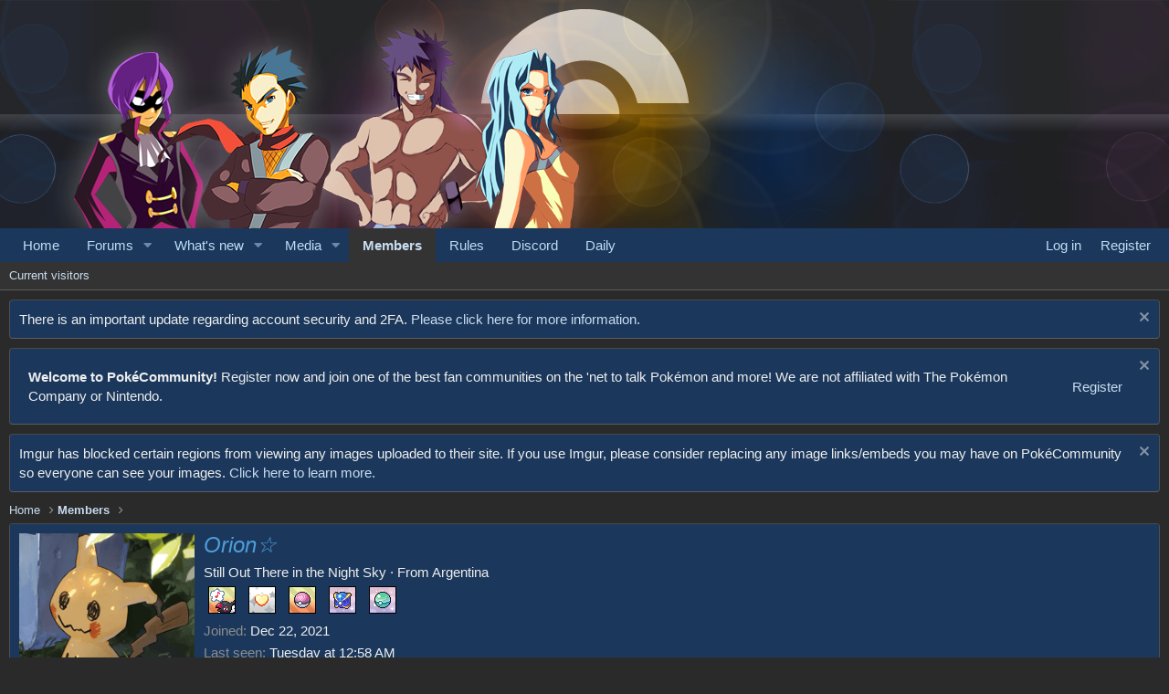

--- FILE ---
content_type: text/html; charset=utf-8
request_url: https://www.pokecommunity.com/members/orion%E2%98%86.1018174/page-3
body_size: 12212
content:
<!DOCTYPE html>
<html id="XF" lang="en-US" dir="LTR"
	data-app="public"
	data-template="member_view"
	data-container-key=""
	data-content-key=""
	data-logged-in="false"
	data-cookie-prefix="xf_"
	data-csrf="1768866335,981e8be7c5606deaf1180abfec1b7855"
	class="has-no-js template-member_view"
	>
<head>
	<meta charset="utf-8" />
	<meta http-equiv="X-UA-Compatible" content="IE=Edge" />
	<meta name="viewport" content="width=device-width, initial-scale=1, viewport-fit=cover">

	
	
	

	
	<title>Orion☆ | Page 3</title>


	<link rel="manifest" href="/webmanifest.php">
	
		<meta name="theme-color" content="#1b385c" />
	

	<meta name="apple-mobile-web-app-title" content="PokeCommunity.com">
	

	
		<meta property="og:url" content="https://www.pokecommunity.com/members/orion%E2%98%86.1018174/" />
	
		<link rel="canonical" href="https://www.pokecommunity.com/members/orion%E2%98%86.1018174/page-3" />
	
		
		<meta property="og:image" content="https://data.pokecommunity.com/avatars/o/1018/1018174.jpg?1702255308" />
		<meta property="twitter:image" content="https://data.pokecommunity.com/avatars/o/1018/1018174.jpg?1702255308" />
		<meta property="twitter:card" content="summary" />
	
	

	
		
	
	
	<meta property="og:site_name" content="The PokéCommunity Forums" />


	
	
		
	
	
	<meta property="og:type" content="website" />


	
	
		
	
	
	
		<meta property="og:title" content="Orion☆" />
		<meta property="twitter:title" content="Orion☆" />
	


	
	
	
	

	
	
		<script async src="/jc/gtm.js?_v=cf8fbdd0"></script>
	
	<script>
		window.dataLayer=window.dataLayer||[];function gtag(){dataLayer.push(arguments)}gtag("js",new Date);gtag('config','G-9S95WH3294',{'style_id':5,'user_properties': {
		
		'pwa':navigator.standalone||window.matchMedia('(display-mode: standalone), (display-mode: minimal-ui)').matches?1:0,
		},});
!function(b,c){"object"==typeof console&&"function"==typeof console.error&&(console.error_old=console.error,console.error=function(){console.error_old.apply(this,arguments);b.gtag("event","exception",{error_type:"console",error_message:arguments[0],fatal:!1})});b.onerror=function(a,d,e){b.gtag("event","exception",{error_type:"javascript",error_message:a,error_location:d,error_line_number:e,fatal:!1})};b.onload=function(){c.querySelectorAll("img").forEach(a=>{a.complete&&0===a.naturalWidth&&b.gtag("event",
"exception",{error_type:"image",error_message:"not_loaded",error_location:a.src,fatal:!1})})}}(window,document);
	</script>


	

	



	





	<link rel="stylesheet" href="/css.php?css=public%3Anormalize.css%2Cpublic%3Afa.css%2Cpublic%3Acore.less%2Cpublic%3Aapp.less&amp;s=5&amp;l=1&amp;d=1768321566&amp;k=ee7c6cab1eda687889a63fee6a8acc7fe003abdf" />

	

<link rel="stylesheet" href="/css.php?css=public%3Amember.less%2Cpublic%3Anotices.less%2Cpublic%3Aozzmodz_badges.less%2Cpublic%3Aozzmodz_badges_featured_badges.less%2Cpublic%3Aextra.less&amp;s=5&amp;l=1&amp;d=1768321566&amp;k=f3783c3b08203066a2c856e233577c26d634a23c" />



	
		<script src="/js/xf/preamble.min.js?_v=cf8fbdd0"></script>
	


	
	
</head>
<body data-template="member_view">

<div class="p-pageWrapper" id="top">





<a href="https://www.pokecommunity.com">
	<header class="p-header" id="header">
		<div class="p-header-inner">
			<div class="p-header-content">
				<div class="p-header-logo p-header-logo--image">
					<img src="/styles/pokecommunity/xenforo/childstyles/johtoelite/logo_with_wordmark-white.svg" srcset="" alt="The PokéCommunity Forums"
						 width="400" height="100" />
				</div>
				
			</div>
		</div>
	</header>
</a>





	<div class="p-navSticky p-navSticky--primary" data-xf-init="sticky-header">
		
	<nav class="p-nav">
		<div class="p-nav-inner">
			<button type="button" class="button--plain p-nav-menuTrigger button" data-xf-click="off-canvas" data-menu=".js-headerOffCanvasMenu" tabindex="0" aria-label="Menu"><span class="button-text">
				<i aria-hidden="true"></i>
			</span></button>

			<div class="p-nav-smallLogo">
				<a href="https://www.pokecommunity.com">
					<img src="/styles/pokecommunity/xenforo/childstyles/johtoelite/logo_with_wordmark-white.svg" srcset="" alt="The PokéCommunity Forums"
						width="400" height="100" />
				</a>
			</div>

			<div class="p-nav-scroller hScroller" data-xf-init="h-scroller" data-auto-scroll=".p-navEl.is-selected">
				<div class="hScroller-scroll">
					<ul class="p-nav-list js-offCanvasNavSource">
					
						<li>
							
	<div class="p-navEl " >
		

			
	
	<a href="https://www.pokecommunity.com"
		class="p-navEl-link "
		
		data-xf-key="1"
		data-nav-id="home">Home</a>


			

		
		
	</div>

						</li>
					
						<li>
							
	<div class="p-navEl " data-has-children="true">
		

			
	
	<a href="/"
		class="p-navEl-link p-navEl-link--splitMenu "
		
		
		data-nav-id="forums">Forums</a>


			<a data-xf-key="2"
				data-xf-click="menu"
				data-menu-pos-ref="< .p-navEl"
				class="p-navEl-splitTrigger"
				role="button"
				tabindex="0"
				aria-label="Toggle expanded"
				aria-expanded="false"
				aria-haspopup="true"></a>

		
		
			<div class="menu menu--structural" data-menu="menu" aria-hidden="true">
				<div class="menu-content">
					
						
	
	
	<a href="/whats-new/posts/"
		class="menu-linkRow u-indentDepth0 js-offCanvasCopy "
		
		
		data-nav-id="newPosts">New posts</a>

	

					
				</div>
			</div>
		
	</div>

						</li>
					
						<li>
							
	<div class="p-navEl " data-has-children="true">
		

			
	
	<a href="/whats-new/"
		class="p-navEl-link p-navEl-link--splitMenu "
		
		
		data-nav-id="whatsNew">What's new</a>


			<a data-xf-key="3"
				data-xf-click="menu"
				data-menu-pos-ref="< .p-navEl"
				class="p-navEl-splitTrigger"
				role="button"
				tabindex="0"
				aria-label="Toggle expanded"
				aria-expanded="false"
				aria-haspopup="true"></a>

		
		
			<div class="menu menu--structural" data-menu="menu" aria-hidden="true">
				<div class="menu-content">
					
						
	
	
	<a href="/whats-new/posts/"
		class="menu-linkRow u-indentDepth0 js-offCanvasCopy "
		 rel="nofollow"
		
		data-nav-id="whatsNewPosts">New posts</a>

	

					
						
	
	
	<a href="/whats-new/media/"
		class="menu-linkRow u-indentDepth0 js-offCanvasCopy "
		 rel="nofollow"
		
		data-nav-id="xfmgWhatsNewNewMedia">New media</a>

	

					
						
	
	
	<a href="/whats-new/media-comments/"
		class="menu-linkRow u-indentDepth0 js-offCanvasCopy "
		 rel="nofollow"
		
		data-nav-id="xfmgWhatsNewMediaComments">New media comments</a>

	

					
						
	
	
	<a href="/whats-new/latest-activity"
		class="menu-linkRow u-indentDepth0 js-offCanvasCopy "
		 rel="nofollow"
		
		data-nav-id="latestActivity">Latest activity</a>

	

					
				</div>
			</div>
		
	</div>

						</li>
					
						<li>
							
	<div class="p-navEl " data-has-children="true">
		

			
	
	<a href="/media/"
		class="p-navEl-link p-navEl-link--splitMenu "
		
		
		data-nav-id="xfmg">Media</a>


			<a data-xf-key="4"
				data-xf-click="menu"
				data-menu-pos-ref="< .p-navEl"
				class="p-navEl-splitTrigger"
				role="button"
				tabindex="0"
				aria-label="Toggle expanded"
				aria-expanded="false"
				aria-haspopup="true"></a>

		
		
			<div class="menu menu--structural" data-menu="menu" aria-hidden="true">
				<div class="menu-content">
					
						
	
	
	<a href="/whats-new/media/"
		class="menu-linkRow u-indentDepth0 js-offCanvasCopy "
		 rel="nofollow"
		
		data-nav-id="xfmgNewMedia">New media</a>

	

					
						
	
	
	<a href="/whats-new/media-comments/"
		class="menu-linkRow u-indentDepth0 js-offCanvasCopy "
		 rel="nofollow"
		
		data-nav-id="xfmgNewComments">New comments</a>

	

					
				</div>
			</div>
		
	</div>

						</li>
					
						<li>
							
	<div class="p-navEl is-selected" data-has-children="true">
		

			
	
	<a href="/members/"
		class="p-navEl-link p-navEl-link--splitMenu "
		
		
		data-nav-id="members">Members</a>


			<a data-xf-key="5"
				data-xf-click="menu"
				data-menu-pos-ref="< .p-navEl"
				class="p-navEl-splitTrigger"
				role="button"
				tabindex="0"
				aria-label="Toggle expanded"
				aria-expanded="false"
				aria-haspopup="true"></a>

		
		
			<div class="menu menu--structural" data-menu="menu" aria-hidden="true">
				<div class="menu-content">
					
						
	
	
	<a href="/online/"
		class="menu-linkRow u-indentDepth0 js-offCanvasCopy "
		
		
		data-nav-id="currentVisitors">Current visitors</a>

	

					
				</div>
			</div>
		
	</div>

						</li>
					
						<li>
							
	<div class="p-navEl " >
		

			
	
	<a href="https://www.pokecommunity.com/help/rules/"
		class="p-navEl-link "
		
		data-xf-key="6"
		data-nav-id="rules">Rules</a>


			

		
		
	</div>

						</li>
					
						<li>
							
	<div class="p-navEl " >
		

			
	
	<a href="https://discord.com/invite/pokecommunity"
		class="p-navEl-link "
		
		data-xf-key="7"
		data-nav-id="discord">Discord</a>


			

		
		
	</div>

						</li>
					
						<li>
							
	<div class="p-navEl " >
		

			
	
	<a href="https://daily.pokecommunity.com/"
		class="p-navEl-link "
		
		data-xf-key="8"
		data-nav-id="daily">Daily</a>


			

		
		
	</div>

						</li>
					
					</ul>
				</div>
			</div>

			<div class="p-nav-opposite">
				<div class="p-navgroup p-account p-navgroup--guest">
					
						<a href="/login/" class="p-navgroup-link p-navgroup-link--textual p-navgroup-link--logIn"
							data-xf-click="overlay" data-follow-redirects="on">
							<span class="p-navgroup-linkText">Log in</span>
						</a>
						
							<a href="/register/" class="p-navgroup-link p-navgroup-link--textual p-navgroup-link--register"
								data-xf-click="overlay" data-follow-redirects="on">
								<span class="p-navgroup-linkText">Register</span>
							</a>
						
					
				</div>

				<div class="p-navgroup p-discovery p-discovery--noSearch">
					<a href="/whats-new/"
						class="p-navgroup-link p-navgroup-link--iconic p-navgroup-link--whatsnew"
						aria-label="What&#039;s new"
						title="What&#039;s new">
						<i aria-hidden="true"></i>
						<span class="p-navgroup-linkText">What's new</span>
					</a>
					
					

					
				</div>
			</div>
		</div>
	</nav>

	</div>
	
	
		<div class="p-sectionLinks">
			<div class="p-sectionLinks-inner hScroller" data-xf-init="h-scroller">
				<div class="hScroller-scroll">
					<ul class="p-sectionLinks-list">
					
						<li>
							
	<div class="p-navEl " >
		

			
	
	<a href="/online/"
		class="p-navEl-link "
		
		data-xf-key="alt+1"
		data-nav-id="currentVisitors">Current visitors</a>


			

		
		
	</div>

						</li>
					
					</ul>
				</div>
			</div>
		</div>
	



<div class="offCanvasMenu offCanvasMenu--nav js-headerOffCanvasMenu" data-menu="menu" aria-hidden="true" data-ocm-builder="navigation">
	<div class="offCanvasMenu-backdrop" data-menu-close="true"></div>
	<div class="offCanvasMenu-content">
		<div class="offCanvasMenu-header">
			Menu
			<a class="offCanvasMenu-closer" data-menu-close="true" role="button" tabindex="0" aria-label="Close"></a>
		</div>
		
			<div class="p-offCanvasRegisterLink">
				<div class="offCanvasMenu-linkHolder">
					<a href="/login/" class="offCanvasMenu-link" data-xf-click="overlay" data-menu-close="true">
						Log in
					</a>
				</div>
				<hr class="offCanvasMenu-separator" />
				
					<div class="offCanvasMenu-linkHolder">
						<a href="/register/" class="offCanvasMenu-link" data-xf-click="overlay" data-menu-close="true">
							Register
						</a>
					</div>
					<hr class="offCanvasMenu-separator" />
				
			</div>
		
		<div class="js-offCanvasNavTarget"></div>
		<div class="offCanvasMenu-installBanner js-installPromptContainer" style="display: none;" data-xf-init="install-prompt">
			<div class="offCanvasMenu-installBanner-header">Install the app</div>
			<button type="button" class="js-installPromptButton button"><span class="button-text">Install</span></button>
			<template class="js-installTemplateIOS">
<script>gtag('event','tutorial_begin');</script>
				<div class="overlay-title">How to install the app on iOS</div>
				<div class="block-body">
					<div class="block-row">
						<p>
							Follow along with the video below to see how to install our site as a web app on your home screen.
						</p>
						<p style="text-align: center">
							<img src="/styles/default/xenforo/add_to_home.gif" width="222" height="480" />
						</p>
						<p>
							<small><strong>Note:</strong> this_feature_currently_requires_accessing_site_using_safari</small>
						</p>
					</div>
				</div>
			</template>
		</div>
	</div>
</div>

<div class="p-body">
	<div class="p-body-inner">
		<!--XF:EXTRA_OUTPUT-->

		
			
	
		
		
		

		<ul class="notices notices--block notices--isMulti js-notices"
			data-xf-init="notices"
			data-type="block"
			data-scroll-interval="6">

			
				
	<li class="notice js-notice notice--primary"
		data-notice-id="595"
		data-delay-duration="0"
		data-display-duration="0"
		data-auto-dismiss=""
		data-visibility="">

		
		<div class="notice-content">
			
				<a href="/account/dismiss-notice?notice_id=595" class="notice-dismiss js-noticeDismiss" data-xf-init="tooltip" title="Dismiss notice"></a>
			
			There is an important update regarding account security and 2FA. <a href="https://www.pokecommunity.com/threads/an-important-notice-regarding-account-security.537300/">Please click here for more information.</a>
		</div>
	</li>

			
				
	<li class="notice js-notice notice--primary"
		data-notice-id="522"
		data-delay-duration="0"
		data-display-duration="0"
		data-auto-dismiss=""
		data-visibility="">

		
		<div class="notice-content">
			
				<a href="/account/dismiss-notice?notice_id=522" class="notice-dismiss js-noticeDismiss" data-xf-init="tooltip" title="Dismiss notice"></a>
			
			<div class="notice-content" style="margin-right: 20px; display: flex; align-items: center;"><span class="notice-msg" style="flex: 1; display: inline-block; vertical-align: middle;"><strong>Welcome to PokéCommunity!</strong> Register now and join one of the best fan communities on the 'net to talk Pokémon and more! We are not affiliated with The Pokémon Company or Nintendo.</span> <div class="notice-btn" style="display: inline-block; margin-left: 10px;"><a href="https://www.pokecommunity.com/register/" class="btn btn-success">Register</a></div></div>
		</div>
	</li>

			
				
	<li class="notice js-notice notice--primary"
		data-notice-id="602"
		data-delay-duration="0"
		data-display-duration="0"
		data-auto-dismiss=""
		data-visibility="">

		
		<div class="notice-content">
			
				<a href="/account/dismiss-notice?notice_id=602" class="notice-dismiss js-noticeDismiss" data-xf-init="tooltip" title="Dismiss notice"></a>
			
			Imgur has blocked certain regions from viewing any images uploaded to their site. If you use Imgur, please consider replacing any image links/embeds you may have on PokéCommunity so everyone can see your images. <a href="https://www.pokecommunity.com/threads/regarding-imgur-restrictions.538376/">Click here to learn more.</a>
		</div>
	</li>

			
		</ul>
	

		

		

		  


		
	
		<ul class="p-breadcrumbs "
			itemscope itemtype="https://schema.org/BreadcrumbList">
		
			

			
			

			
				
				
	<li itemprop="itemListElement" itemscope itemtype="https://schema.org/ListItem">
		<a href="https://www.pokecommunity.com" itemprop="item">
			<span itemprop="name">Home</span>
		</a>
		<meta itemprop="position" content="1" />
	</li>

			

			
				
				
	<li itemprop="itemListElement" itemscope itemtype="https://schema.org/ListItem">
		<a href="/members/" itemprop="item">
			<span itemprop="name">Members</span>
		</a>
		<meta itemprop="position" content="2" />
	</li>

			
			

		
		</ul>
	

		  


		
	<noscript class="js-jsWarning"><div class="blockMessage blockMessage--important blockMessage--iconic u-noJsOnly">JavaScript is disabled. For a better experience, please enable JavaScript in your browser before proceeding.</div></noscript>

		
	<div class="blockMessage blockMessage--important blockMessage--iconic js-browserWarning" style="display: none">You are using an out of date browser. It  may not display this or other websites correctly.<br />You should upgrade or use an <a href="https://www.google.com/chrome/" target="_blank" rel="noopener">alternative browser</a>.</div>


		

		<div class="p-body-main  ">
			
			<div class="p-body-contentCol"></div>
			

			

			<div class="p-body-content">
				

	

		
		<div align="center">
		<div id="nn_lb1"></div>
		</div>

	

	

		
		<div align="center">
			<div id="nn_player"></div>
		</div>

	


				<div class="p-body-pageContent">



	




	
	
	
	
	
		
	
	
	


	
	
		
	
	
	


	
	
		
	
	
	


	







<div class="block">
	<div class="block-container">
		<div class="block-body">
			<div class="memberHeader ">
				
			<div class="memberProfileBanner memberHeader-main memberProfileBanner-u1018174-l" data-toggle-class="memberHeader--withBanner"  >
					<div class="memberHeader-mainContent">
						<span class="memberHeader-avatar">
							<span class="avatarWrapper">
								<a href="https://data.pokecommunity.com/avatars/o/1018/1018174.jpg?1702255308" class="avatar avatar--l" data-user-id="1018174">
			<img src="https://data.pokecommunity.com/avatars/l/1018/1018174.jpg?1702255308" srcset="https://data.pokecommunity.com/avatars/h/1018/1018174.jpg?1702255308 2x" alt="Orion☆" class="avatar-u1018174-l" width="192" height="192" loading="lazy" /> 
		</a>
								
							</span>
						</span>
						<div class="memberHeader-content memberHeader-content--info">
						

						<h1 class="memberHeader-name">
							<span class="memberHeader-nameWrapper">
								<span class="username " dir="auto" data-user-id="1018174"><span class="username--style123">Orion☆</span></span>
							</span>
		

							
						</h1>

						

						<div class="memberHeader-blurbContainer">
							<div class="memberHeader-blurb" dir="auto" ><span class="userTitle" dir="auto">Still Out There in the Night Sky</span> <span role="presentation" aria-hidden="true">&middot;</span> From <a href="/misc/location-info?location=Argentina" class="u-concealed" target="_blank" rel="nofollow noreferrer">Argentina</a></div>


	
	
	
	
		
		
			<div class="featuredBadges featuredBadges--member_view">
				
					
		
						
							
	
	
	
	
	

	
		
	
	
	
		<a href="/members/orion%E2%98%86.1018174/#badges" 
		   class="featuredBadge featuredBadge--57"
		   
		   data-xf-init="element-tooltip" 
		   data-element="| .tooltip-element">
			
	
	
	
	
	
	
	
		
		
			
				<img class="badgeIcon badgeIcon--57 badgeIcon--asset badgeIcon-context--featured-member_view" loading="lazy" src="https://data.pokecommunity.com/assets/ozzmodz_badges_badge/badge_thread_10.png">
			
		
		
		
	
	

			
		<span class="tooltip-element">
			<b>Chatty Chatot</b>
			
		</span>
	
		</a>
	

						
							
	
	
	
	
	

	
		
	
	
	
		<a href="/members/orion%E2%98%86.1018174/#badges" 
		   class="featuredBadge featuredBadge--50"
		   
		   data-xf-init="element-tooltip" 
		   data-element="| .tooltip-element">
			
	
	
	
	
	
	
	
		
		
			
				<img class="badgeIcon badgeIcon--50 badgeIcon--asset badgeIcon-context--featured-member_view" loading="lazy" src="https://data.pokecommunity.com/assets/ozzmodz_badges_badge/badge_yellow.png">
			
		
		
		
	
	

			
		<span class="tooltip-element">
			<b>Yellow Heart</b>
			
		</span>
	
		</a>
	

						
							
	
	
	
	
	

	
		
	
	
	
		<a href="/members/orion%E2%98%86.1018174/#badges" 
		   class="featuredBadge featuredBadge--34"
		   
		   data-xf-init="element-tooltip" 
		   data-element="| .tooltip-element">
			
	
	
	
	
	
	
	
		
		
			
				<img class="badgeIcon badgeIcon--34 badgeIcon--asset badgeIcon-context--featured-member_view" loading="lazy" src="https://data.pokecommunity.com/assets/ozzmodz_badges_badge/badge_loveball.png">
			
		
		
		
	
	

			
		<span class="tooltip-element">
			<b>Love Ball</b>
			
		</span>
	
		</a>
	

						
							
	
	
	
	
	

	
		
	
	
	
		<a href="/members/orion%E2%98%86.1018174/#badges" 
		   class="featuredBadge featuredBadge--38"
		   
		   data-xf-init="element-tooltip" 
		   data-element="| .tooltip-element">
			
	
	
	
	
	
	
	
		
		
			
				<img class="badgeIcon badgeIcon--38 badgeIcon--asset badgeIcon-context--featured-member_view" loading="lazy" src="https://data.pokecommunity.com/assets/ozzmodz_badges_badge/badge_beast.png">
			
		
		
		
	
	

			
		<span class="tooltip-element">
			<b>Beast Ball</b>
			
		</span>
	
		</a>
	

						
							
	
	
	
	
	

	
		
	
	
	
		<a href="/members/orion%E2%98%86.1018174/#badges" 
		   class="featuredBadge featuredBadge--37"
		   
		   data-xf-init="element-tooltip" 
		   data-element="| .tooltip-element">
			
	
	
	
	
	
	
	
		
		
			
				<img class="badgeIcon badgeIcon--37 badgeIcon--asset badgeIcon-context--featured-member_view" loading="lazy" src="https://data.pokecommunity.com/assets/ozzmodz_badges_badge/badge_strange.png">
			
		
		
		
	
	

			
		<span class="tooltip-element">
			<b>Strange Ball</b>
			
		</span>
	
		</a>
	

						
					

				
			</div>
		
	



							<div class="memberHeader-blurb">
								<dl class="pairs pairs--inline">
									<dt>Joined</dt>
									<dd><time  class="u-dt" dir="auto" datetime="2021-12-22T07:16:00-0500" data-time="1640175360" data-date-string="Dec 22, 2021" data-time-string="7:16 AM" title="Dec 22, 2021 at 7:16 AM">Dec 22, 2021</time></dd>
								</dl>
							</div>

							
								<div class="memberHeader-blurb">
									<dl class="pairs pairs--inline">
										<dt>Last seen</dt>
										<dd dir="auto">
											<time  class="u-dt" dir="auto" datetime="2026-01-13T00:58:53-0500" data-time="1768283933" data-date-string="Jan 13, 2026" data-time-string="12:58 AM" title="Jan 13, 2026 at 12:58 AM">Tuesday at 12:58 AM</time>
										</dd>
									</dl>
								</div>
							
						</div>
					</div>
					</div>
				</div>
		

				<div class="memberHeader-content">
					<div class="memberHeader-stats">
						<div class="pairJustifier">
							
	
	
	<dl class="pairs pairs--rows pairs--rows--centered fauxBlockLink">
		<dt>Messages</dt>
		<dd>
			<a href="/search/member?user_id=1018174" class="fauxBlockLink-linkRow u-concealed">
				2,156
			</a>
		</dd>
	</dl>
	
	
	


	
	<dl class="pairs pairs--rows pairs--rows--centered">
		<dt>Reaction score</dt>
		<dd>
			48
		</dd>
	</dl>
	
	
		<dl class="pairs pairs--rows pairs--rows--centered fauxBlockLink">
			<dt>Badges</dt>
			<dd>
				<a href="/members/orion%E2%98%86.1018174/badges" data-xf-click="overlay" class="fauxBlockLink-linkRow u-concealed">
					18
				</a>
				
			</dd>
		</dl>
	
	
	
	
	

						</div>
					</div>

					
				</div>

			</div>
		</div>
		<h2 class="block-tabHeader block-tabHeader--memberTabs tabs hScroller"
			data-xf-init="tabs h-scroller"
			data-panes=".js-memberTabPanes"
			data-state="replace"
			role="tablist">
			<span class="hScroller-scroll">
				
				

				
					
						<a href="/members/orion%E2%98%86.1018174/"
							class="tabs-tab is-active"
							role="tab"
							aria-controls="latest-activity">Latest activity</a>
					
				

				<a href="/members/orion%E2%98%86.1018174/recent-content"
					rel="nofollow"
					class="tabs-tab"
					id="recent-content"
					role="tab">Postings</a>

				





				<a href="/members/orion%E2%98%86.1018174/about"
					class="tabs-tab"
					id="about"
					role="tab">About</a>

				
				


				
			</span>
		</h2>
	</div>
</div>



<ul class="tabPanes js-memberTabPanes">
	
	

	
		
			<li class="is-active" role="tabpanel" id="latest-activity">
				<div class="block">
					<div class="block-container">
						
							<ul class="block-body js-newsFeedTarget">
								
									
	<li class="block-row block-row--separated " data-author="Orion☆">
		
	<div class="contentRow">
		<span class="contentRow-figure">
			<a href="/members/orion%E2%98%86.1018174/" class="avatar avatar--s" data-user-id="1018174" data-xf-init="member-tooltip">
			<img src="https://data.pokecommunity.com/avatars/s/1018/1018174.jpg?1702255308" srcset="https://data.pokecommunity.com/avatars/m/1018/1018174.jpg?1702255308 2x" alt="Orion☆" class="avatar-u1018174-s" width="48" height="48" loading="lazy" /> 
		</a>
		</span>
		<div class="contentRow-main">
			<div class="contentRow-title">
	<a href="/members/orion%E2%98%86.1018174/" class="username " dir="auto" data-user-id="1018174" data-xf-init="member-tooltip">Orion☆</a> replied to the thread <a href="/threads/roadblock-ruckus.538726/#post-10971573">Roadblock Ruckus</a>.
</div>

<div class="contentRow-snippet">Oops! Shauna&#039;s trying a new shampoo at her Pokémon grooming parlor and the suds are getting way out of control. They&#039;re covering the...</div>


<div class="contentRow-minor"><time  class="u-dt" dir="auto" datetime="2026-01-03T19:34:26-0500" data-time="1767486866" data-date-string="Jan 3, 2026" data-time-string="7:34 PM" title="Jan 3, 2026 at 7:34 PM">Jan 3, 2026</time></div>
		</div>
	</div>

	</li>

								
									
	<li class="block-row block-row--separated " data-author="Orion☆">
		
	<div class="contentRow">
		<span class="contentRow-figure">
			<a href="/members/orion%E2%98%86.1018174/" class="avatar avatar--s" data-user-id="1018174" data-xf-init="member-tooltip">
			<img src="https://data.pokecommunity.com/avatars/s/1018/1018174.jpg?1702255308" srcset="https://data.pokecommunity.com/avatars/m/1018/1018174.jpg?1702255308 2x" alt="Orion☆" class="avatar-u1018174-s" width="48" height="48" loading="lazy" /> 
		</a>
		</span>
		<div class="contentRow-main">
			<div class="contentRow-title">
	<a href="/members/orion%E2%98%86.1018174/" class="username " dir="auto" data-user-id="1018174" data-xf-init="member-tooltip">Orion☆</a> replied to the thread <a href="/threads/super-pok%C3%A9mon-hangman.480140/page-384#post-10971571">Super Pokémon Hangman!</a>.
</div>

<div class="contentRow-snippet">A?</div>


<div class="contentRow-minor"><time  class="u-dt" dir="auto" datetime="2026-01-03T19:25:35-0500" data-time="1767486335" data-date-string="Jan 3, 2026" data-time-string="7:25 PM" title="Jan 3, 2026 at 7:25 PM">Jan 3, 2026</time></div>
		</div>
	</div>

	</li>

								
									
	<li class="block-row block-row--separated " data-author="Orion☆">
		
	<div class="contentRow">
		<span class="contentRow-figure">
			<a href="/members/orion%E2%98%86.1018174/" class="avatar avatar--s" data-user-id="1018174" data-xf-init="member-tooltip">
			<img src="https://data.pokecommunity.com/avatars/s/1018/1018174.jpg?1702255308" srcset="https://data.pokecommunity.com/avatars/m/1018/1018174.jpg?1702255308 2x" alt="Orion☆" class="avatar-u1018174-s" width="48" height="48" loading="lazy" /> 
		</a>
		</span>
		<div class="contentRow-main">
			<div class="contentRow-title">
	<a href="/members/orion%E2%98%86.1018174/" class="username " dir="auto" data-user-id="1018174" data-xf-init="member-tooltip">Orion☆</a> replied to the thread <a href="/threads/rate-the-pokemon-above-you-v5.417347/page-190#post-10971570">Rate the Pokemon above you - V5</a>.
</div>

<div class="contentRow-snippet">Solid 8/10. I will always like Mimikyu more, but Pikachu started it all. It&#039;s also pretty cute on its own, especially when drawn chonky...</div>


<div class="contentRow-minor"><time  class="u-dt" dir="auto" datetime="2026-01-03T19:20:59-0500" data-time="1767486059" data-date-string="Jan 3, 2026" data-time-string="7:20 PM" title="Jan 3, 2026 at 7:20 PM">Jan 3, 2026</time></div>
		</div>
	</div>

	</li>

								
									
	<li class="block-row block-row--separated " data-author="Orion☆">
		
	<div class="contentRow">
		<span class="contentRow-figure">
			<a href="/members/orion%E2%98%86.1018174/" class="avatar avatar--s" data-user-id="1018174" data-xf-init="member-tooltip">
			<img src="https://data.pokecommunity.com/avatars/s/1018/1018174.jpg?1702255308" srcset="https://data.pokecommunity.com/avatars/m/1018/1018174.jpg?1702255308 2x" alt="Orion☆" class="avatar-u1018174-s" width="48" height="48" loading="lazy" /> 
		</a>
		</span>
		<div class="contentRow-main">
			<div class="contentRow-title">
	<a href="/members/orion%E2%98%86.1018174/" class="username " dir="auto" data-user-id="1018174" data-xf-init="member-tooltip">Orion☆</a> replied to the thread <a href="/threads/pokemon-color-game.532365/page-17#post-10971566">Pokemon Color Game!</a>.
</div>

<div class="contentRow-snippet">Clefairy! A classic.

Brown?</div>


<div class="contentRow-minor"><time  class="u-dt" dir="auto" datetime="2026-01-03T19:18:12-0500" data-time="1767485892" data-date-string="Jan 3, 2026" data-time-string="7:18 PM" title="Jan 3, 2026 at 7:18 PM">Jan 3, 2026</time></div>
		</div>
	</div>

	</li>

								
									
	<li class="block-row block-row--separated " data-author="Orion☆">
		
	<div class="contentRow">
		<span class="contentRow-figure">
			<a href="/members/orion%E2%98%86.1018174/" class="avatar avatar--s" data-user-id="1018174" data-xf-init="member-tooltip">
			<img src="https://data.pokecommunity.com/avatars/s/1018/1018174.jpg?1702255308" srcset="https://data.pokecommunity.com/avatars/m/1018/1018174.jpg?1702255308 2x" alt="Orion☆" class="avatar-u1018174-s" width="48" height="48" loading="lazy" /> 
		</a>
		</span>
		<div class="contentRow-main">
			<div class="contentRow-title">
	<a href="/members/orion%E2%98%86.1018174/" class="username " dir="auto" data-user-id="1018174" data-xf-init="member-tooltip">Orion☆</a> replied to the thread <a href="/threads/the-person-below-me.414611/page-98#post-10971565">&quot;The person below me...&quot;</a>.
</div>

<div class="contentRow-snippet">The merch itself? No. The format? Yes. I kinda wish I&#039;d bought my 3DS games in physical format so I could sell them later. I did get to...</div>


<div class="contentRow-minor"><time  class="u-dt" dir="auto" datetime="2026-01-03T19:16:53-0500" data-time="1767485813" data-date-string="Jan 3, 2026" data-time-string="7:16 PM" title="Jan 3, 2026 at 7:16 PM">Jan 3, 2026</time></div>
		</div>
	</div>

	</li>

								
									
	<li class="block-row block-row--separated " data-author="Orion☆">
		
	<div class="contentRow">
		<span class="contentRow-figure">
			<a href="/members/orion%E2%98%86.1018174/" class="avatar avatar--s" data-user-id="1018174" data-xf-init="member-tooltip">
			<img src="https://data.pokecommunity.com/avatars/s/1018/1018174.jpg?1702255308" srcset="https://data.pokecommunity.com/avatars/m/1018/1018174.jpg?1702255308 2x" alt="Orion☆" class="avatar-u1018174-s" width="48" height="48" loading="lazy" /> 
		</a>
		</span>
		<div class="contentRow-main">
			<div class="contentRow-title">
	<a href="/members/orion%E2%98%86.1018174/" class="username " dir="auto" data-user-id="1018174" data-xf-init="member-tooltip">Orion☆</a> replied to the thread <a href="/threads/hug-date-or-reject-pok%C3%A9style.535371/page-10#post-10971564">Hug, Date or Reject- PokéStyle</a>.
</div>

<div class="contentRow-snippet">Hug, although I wish there were a handshake option lol.

Canari?</div>


<div class="contentRow-minor"><time  class="u-dt" dir="auto" datetime="2026-01-03T19:13:25-0500" data-time="1767485605" data-date-string="Jan 3, 2026" data-time-string="7:13 PM" title="Jan 3, 2026 at 7:13 PM">Jan 3, 2026</time></div>
		</div>
	</div>

	</li>

								
									
	<li class="block-row block-row--separated " data-author="Orion☆">
		
	<div class="contentRow">
		<span class="contentRow-figure">
			<a href="/members/orion%E2%98%86.1018174/" class="avatar avatar--s" data-user-id="1018174" data-xf-init="member-tooltip">
			<img src="https://data.pokecommunity.com/avatars/s/1018/1018174.jpg?1702255308" srcset="https://data.pokecommunity.com/avatars/m/1018/1018174.jpg?1702255308 2x" alt="Orion☆" class="avatar-u1018174-s" width="48" height="48" loading="lazy" /> 
		</a>
		</span>
		<div class="contentRow-main">
			<div class="contentRow-title">
	<a href="/members/orion%E2%98%86.1018174/" class="username " dir="auto" data-user-id="1018174" data-xf-init="member-tooltip">Orion☆</a> replied to the thread <a href="/threads/pokemon-color-game.532365/page-16#post-10970199">Pokemon Color Game!</a>.
</div>

<div class="contentRow-snippet">Scizor.

Orange?</div>


<div class="contentRow-minor"><time  class="u-dt" dir="auto" datetime="2025-12-25T20:09:37-0500" data-time="1766711377" data-date-string="Dec 25, 2025" data-time-string="8:09 PM" title="Dec 25, 2025 at 8:09 PM">Dec 25, 2025</time></div>
		</div>
	</div>

	</li>

								
									
	<li class="block-row block-row--separated " data-author="Orion☆">
		
	<div class="contentRow">
		<span class="contentRow-figure">
			<a href="/members/orion%E2%98%86.1018174/" class="avatar avatar--s" data-user-id="1018174" data-xf-init="member-tooltip">
			<img src="https://data.pokecommunity.com/avatars/s/1018/1018174.jpg?1702255308" srcset="https://data.pokecommunity.com/avatars/m/1018/1018174.jpg?1702255308 2x" alt="Orion☆" class="avatar-u1018174-s" width="48" height="48" loading="lazy" /> 
		</a>
		</span>
		<div class="contentRow-main">
			<div class="contentRow-title">
	<a href="/members/orion%E2%98%86.1018174/" class="username " dir="auto" data-user-id="1018174" data-xf-init="member-tooltip">Orion☆</a> replied to the thread <a href="/threads/hug-date-or-reject-pok%C3%A9style.535371/page-10#post-10970198">Hug, Date or Reject- PokéStyle</a>.
</div>

<div class="contentRow-snippet">Politely decline him.

Professor Sycamore?</div>


<div class="contentRow-minor"><time  class="u-dt" dir="auto" datetime="2025-12-25T20:08:30-0500" data-time="1766711310" data-date-string="Dec 25, 2025" data-time-string="8:08 PM" title="Dec 25, 2025 at 8:08 PM">Dec 25, 2025</time></div>
		</div>
	</div>

	</li>

								
									
	<li class="block-row block-row--separated " data-author="Orion☆">
		
	<div class="contentRow">
		<span class="contentRow-figure">
			<a href="/members/orion%E2%98%86.1018174/" class="avatar avatar--s" data-user-id="1018174" data-xf-init="member-tooltip">
			<img src="https://data.pokecommunity.com/avatars/s/1018/1018174.jpg?1702255308" srcset="https://data.pokecommunity.com/avatars/m/1018/1018174.jpg?1702255308 2x" alt="Orion☆" class="avatar-u1018174-s" width="48" height="48" loading="lazy" /> 
		</a>
		</span>
		<div class="contentRow-main">
			
	<div class="contentRow-title">
		
			<a href="/members/orion%E2%98%86.1018174/" class="username " dir="auto" data-user-id="1018174" data-xf-init="member-tooltip">Orion☆</a> reacted to <a href="/threads/hug-date-or-reject-pok%C3%A9style.535371/page-10#post-10969858">Sheep's post</a> in the thread <a href="/threads/hug-date-or-reject-pok%C3%A9style.535371/">Hug, Date or Reject- PokéStyle</a> with <span class="reaction reaction--medium has-reaction reaction--1" data-reaction-id="1"><i aria-hidden="true"></i><img src="[data-uri]" class="reaction-sprite js-reaction" alt="Like" title="Like" /> <span class="reaction-text js-reactionText"><bdi>Like</bdi></span></span>.
		
	</div>

	<div class="contentRow-snippet">Hug! He deserved it!

Magma Leader Maxie</div>

	<div class="contentRow-minor"><time  class="u-dt" dir="auto" datetime="2025-12-25T20:08:10-0500" data-time="1766711290" data-date-string="Dec 25, 2025" data-time-string="8:08 PM" title="Dec 25, 2025 at 8:08 PM">Dec 25, 2025</time></div>

		</div>
	</div>

	</li>

								
									
	<li class="block-row block-row--separated " data-author="Orion☆">
		
	<div class="contentRow">
		<span class="contentRow-figure">
			<a href="/members/orion%E2%98%86.1018174/" class="avatar avatar--s" data-user-id="1018174" data-xf-init="member-tooltip">
			<img src="https://data.pokecommunity.com/avatars/s/1018/1018174.jpg?1702255308" srcset="https://data.pokecommunity.com/avatars/m/1018/1018174.jpg?1702255308 2x" alt="Orion☆" class="avatar-u1018174-s" width="48" height="48" loading="lazy" /> 
		</a>
		</span>
		<div class="contentRow-main">
			<div class="contentRow-title">
	<a href="/members/orion%E2%98%86.1018174/" class="username " dir="auto" data-user-id="1018174" data-xf-init="member-tooltip">Orion☆</a> replied to the thread <a href="/threads/the-person-below-me.414611/page-98#post-10969783">&quot;The person below me...&quot;</a>.
</div>

<div class="contentRow-snippet">Correct, I don&#039;t like monkey Mons in general and Turtwig is adorable.

TBPM has played Pokémon X/Y.</div>


<div class="contentRow-minor"><time  class="u-dt" dir="auto" datetime="2025-12-22T19:03:33-0500" data-time="1766448213" data-date-string="Dec 22, 2025" data-time-string="7:03 PM" title="Dec 22, 2025 at 7:03 PM">Dec 22, 2025</time></div>
		</div>
	</div>

	</li>

								
									
	<li class="block-row block-row--separated " data-author="Orion☆">
		
	<div class="contentRow">
		<span class="contentRow-figure">
			<a href="/members/orion%E2%98%86.1018174/" class="avatar avatar--s" data-user-id="1018174" data-xf-init="member-tooltip">
			<img src="https://data.pokecommunity.com/avatars/s/1018/1018174.jpg?1702255308" srcset="https://data.pokecommunity.com/avatars/m/1018/1018174.jpg?1702255308 2x" alt="Orion☆" class="avatar-u1018174-s" width="48" height="48" loading="lazy" /> 
		</a>
		</span>
		<div class="contentRow-main">
			<div class="contentRow-title">
	<a href="/members/orion%E2%98%86.1018174/" class="username " dir="auto" data-user-id="1018174" data-xf-init="member-tooltip">Orion☆</a> replied to the thread <a href="/threads/hug-date-or-reject-pok%C3%A9style.535371/page-10#post-10969782">Hug, Date or Reject- PokéStyle</a>.
</div>

<div class="contentRow-snippet">Hug, and thank her for doing God&#039;s work at the bakery.

AZ?</div>


<div class="contentRow-minor"><time  class="u-dt" dir="auto" datetime="2025-12-22T18:58:00-0500" data-time="1766447880" data-date-string="Dec 22, 2025" data-time-string="6:58 PM" title="Dec 22, 2025 at 6:58 PM">Dec 22, 2025</time></div>
		</div>
	</div>

	</li>

								
									
	<li class="block-row block-row--separated " data-author="Orion☆">
		
	<div class="contentRow">
		<span class="contentRow-figure">
			<a href="/members/orion%E2%98%86.1018174/" class="avatar avatar--s" data-user-id="1018174" data-xf-init="member-tooltip">
			<img src="https://data.pokecommunity.com/avatars/s/1018/1018174.jpg?1702255308" srcset="https://data.pokecommunity.com/avatars/m/1018/1018174.jpg?1702255308 2x" alt="Orion☆" class="avatar-u1018174-s" width="48" height="48" loading="lazy" /> 
		</a>
		</span>
		<div class="contentRow-main">
			<div class="contentRow-title">
	<a href="/members/orion%E2%98%86.1018174/" class="username " dir="auto" data-user-id="1018174" data-xf-init="member-tooltip">Orion☆</a> replied to the thread <a href="/threads/pokemon-color-game.532365/page-16#post-10969781">Pokemon Color Game!</a>.
</div>

<div class="contentRow-snippet">Mimikyu!

White</div>


<div class="contentRow-minor"><time  class="u-dt" dir="auto" datetime="2025-12-22T18:54:55-0500" data-time="1766447695" data-date-string="Dec 22, 2025" data-time-string="6:54 PM" title="Dec 22, 2025 at 6:54 PM">Dec 22, 2025</time></div>
		</div>
	</div>

	</li>

								
							</ul>
							<div class="block-footer js-newsFeedLoadMore">
								<span class="block-footer-controls"><a href="/members/orion%E2%98%86.1018174/latest-activity?before_id=475412" class="button" data-xf-click="inserter" data-append=".js-newsFeedTarget" data-replace=".js-newsFeedLoadMore"><span class="button-text">
									Show older items
								</span></a></span>
							</div>
							
					</div>

					<div class="block-outer block-outer--after">
						<div class="block-outer-opposite">
							
						</div>
					</div>
				</div>
			</li>
		
	

	<li data-href="/members/orion%E2%98%86.1018174/recent-content" role="tabpanel" aria-labelledby="recent-content">
		<div class="blockMessage">Loading…</div>
	</li>

	





	<li data-href="/members/orion%E2%98%86.1018174/about" role="tabpanel" aria-labelledby="about">
		<div class="blockMessage">Loading…</div>
	</li>

	
	


	
</ul>

</div>
				
			</div>

			
		</div>

		
		
	
		<ul class="p-breadcrumbs p-breadcrumbs--bottom"
			itemscope itemtype="https://schema.org/BreadcrumbList">
		
			

			
			

			
				
				
	<li itemprop="itemListElement" itemscope itemtype="https://schema.org/ListItem">
		<a href="https://www.pokecommunity.com" itemprop="item">
			<span itemprop="name">Home</span>
		</a>
		<meta itemprop="position" content="1" />
	</li>

			

			
				
				
	<li itemprop="itemListElement" itemscope itemtype="https://schema.org/ListItem">
		<a href="/members/" itemprop="item">
			<span itemprop="name">Members</span>
		</a>
		<meta itemprop="position" content="2" />
	</li>

			
			

		
		</ul>
	

		
	</div>
</div>

<footer class="p-footer" id="footer">
	<div class="p-footer-inner">
		<div class="p-footer-custom">
	<div class="p-footer-columns">
		<div class="footer-column footer-column1">
			<img src="/styles/pokecommunity/xenforo/base_with_word_mark.svg" class="p-footer-logo">

			<ul>
				
				
					<li><a href="/misc/style" data-xf-click="overlay"
						   data-xf-init="tooltip" title="Style chooser" rel="nofollow">
						<i class="fa--xf far fa-paint-brush" aria-hidden="true"></i> The Johto Elite
						</a></li>
				
				
			</ul>
		</div>
		<div class="footer-column footer-column2">
			<h5 class="p-footer-title">
				About
			</h5>
			<ul>
				<li><a href="/help/aboutus">About</a></li>
				<li><a href="/help/rules/">Rules</a></li>
			</ul>
		</div>
		<div class="footer-column footer-column3">
			<h5 class="p-footer-title">
				Help
			</h5>
			<ul>
				<li><a href="/help/">Help</a></li>
				<li><a href="/members/?key=staff_members">Staff</a></li>
				<li><a href="/help/credits/">Credits</a></li>
				<li><a href="/misc/contact" data-xf-click="overlay">Contact us</a></li>
			</ul>
		</div>
		<div class="footer-column footer-column4">
			<h5 class="p-footer-title">
				Follow
			</h5>

			<ul>
				<li><a href="https://twitter.com/pokecommunity" target="_new">Twitter/X</a></li>
				<li><a href="https://bsky.app/profile/pokecommunity.com" target="_new">Bluesky</a></li>
				<li><a href="https://www.facebook.com/people/Pok%C3%A9Community/100083082171366/" target="_new">Facebook</a></li>
				<li><a href="https://www.instagram.com/thepokecommunity/?hl=en" target="_new">Instagram</a></li>
			</ul>
		</div>
		<div class="footer-column footer-column5">
			<h5 class="p-footer-title">
				Legal
			</h5>
			<ul>
				<li><a href="/help/privacypolicy/">Privacy policy</a></li>
				<li><a href="/help/cookies">Cookie usage</a></li>
				<li><a href="/help/servicesagreement">Services Agreement</a></li>
			</ul>
		</div>
	</div>
</div>

		

		
			<div class="p-footer-copyright">
			
				<a href="https://xenforo.com" class="u-concealed" dir="ltr" target="_blank" rel="sponsored noopener">Community platform by XenForo<sup>&reg;</sup> <span class="copyright">&copy; 2010-2024 XenForo Ltd.</span></a>
				Pokémon and all respective names are property of Nintendo. We are not affiliated with Nintendo or The Pokémon Company. | <a href="https://xentr.net/" class="u-concealed" dir="ltr" target="_blank">Xenforo Add-ons<span class="copyright"> &copy; by ©XenTR</span></a>
			
			</div>
		

		
	</div>
</footer>

</div> <!-- closing p-pageWrapper -->

<div class="u-bottomFixer js-bottomFixTarget">
	
	
</div>

<div class="u-navButtons js-navButtons" data-trigger-type="up">
	<a href="javascript:" class="button--scroll button"><span class="button-text"><i class="fa--xf far fa-arrow-left" aria-hidden="true"></i><span class="u-srOnly">Back</span></span></a>
</div>


	<div class="u-scrollButtons js-scrollButtons" data-trigger-type="up">
		<a href="#top" class="button--scroll button" data-xf-click="scroll-to"><span class="button-text"><i class="fa--xf far fa-arrow-up" aria-hidden="true"></i><span class="u-srOnly">Top</span></span></a>
		
	</div>



	<script src="https://ajax.googleapis.com/ajax/libs/jquery/3.5.1/jquery.min.js"></script><script>window.jQuery || document.write('<script src="/js/vendor/jquery/jquery-3.5.1.min.js?_v=cf8fbdd0"><\/script>')</script>
	<script src="/js/vendor/vendor-compiled.js?_v=cf8fbdd0"></script>
	<script src="/js/xf/core-compiled.js?_v=cf8fbdd0"></script>
	<script src="/js/xf/notice.min.js?_v=cf8fbdd0"></script>

	<script>
		jQuery.extend(true, XF.config, {
			// 
			userId: 0,
			enablePush: false,
			pushAppServerKey: '',
			url: {
				fullBase: 'https://www.pokecommunity.com/',
				basePath: '/',
				css: '/css.php?css=__SENTINEL__&s=5&l=1&d=1768321566',
				keepAlive: '/login/keep-alive'
			},
			cookie: {
				path: '/',
				domain: '',
				prefix: 'xf_',
				secure: true,
				consentMode: 'disabled',
				consented: ["optional","_third_party"]
			},
			cacheKey: '6fd5f33cbe562753b33f0f2d5c7db77d',
			csrf: '1768866335,981e8be7c5606deaf1180abfec1b7855',
			js: {"\/js\/xf\/notice.min.js?_v=cf8fbdd0":true},
			css: {"public:member.less":true,"public:notices.less":true,"public:ozzmodz_badges.less":true,"public:ozzmodz_badges_featured_badges.less":true,"public:extra.less":true},
			time: {
				now: 1768866335,
				today: 1768798800,
				todayDow: 1,
				tomorrow: 1768885200,
				yesterday: 1768712400,
				week: 1768280400
			},
			borderSizeFeature: '3px',
			fontAwesomeWeight: 'r',
			enableRtnProtect: true,
			
			enableFormSubmitSticky: true,
			uploadMaxFilesize: 20971520,
			allowedVideoExtensions: ["m4v","mov","mp4","mp4v","mpeg","mpg","ogv","webm"],
			allowedAudioExtensions: ["mp3","opus","ogg","wav"],
			shortcodeToEmoji: true,
			visitorCounts: {
				conversations_unread: '0',
				alerts_unviewed: '0',
				total_unread: '0',
				title_count: true,
				icon_indicator: true
			},
			jsState: {},
			publicMetadataLogoUrl: '',
			publicPushBadgeUrl: 'https://www.pokecommunity.com/styles/default/xenforo/bell.png'
		});

		jQuery.extend(XF.phrases, {
			// 
"svStandardLib_time.day": "{count} day",
"svStandardLib_time.days": "{count} days",
"svStandardLib_time.hour": "{count} hour",
"svStandardLib_time.hours": "{count} hours",
"svStandardLib_time.minute": "{count} minutes",
"svStandardLib_time.minutes": "{count} minutes",
"svStandardLib_time.month": "{count} month",
"svStandardLib_time.months": "{count} months",
"svStandardLib_time.second": "{count} second",
"svStandardLib_time.seconds": "{count} seconds",
"svStandardLib_time.week": "time.week",
"svStandardLib_time.weeks": "{count} weeks",
"svStandardLib_time.year": "{count} year",
"svStandardLib_time.years": "{count} years",
			date_x_at_time_y: "{date} at {time}",
			day_x_at_time_y:  "{day} at {time}",
			yesterday_at_x:   "Yesterday at {time}",
			x_minutes_ago:    "{minutes} minutes ago",
			one_minute_ago:   "1 minute ago",
			a_moment_ago:     "A moment ago",
			today_at_x:       "Today at {time}",
			in_a_moment:      "In a moment",
			in_a_minute:      "In a minute",
			in_x_minutes:     "In {minutes} minutes",
			later_today_at_x: "Later today at {time}",
			tomorrow_at_x:    "Tomorrow at {time}",

			day0: "Sunday",
			day1: "Monday",
			day2: "Tuesday",
			day3: "Wednesday",
			day4: "Thursday",
			day5: "Friday",
			day6: "Saturday",

			dayShort0: "Sun",
			dayShort1: "Mon",
			dayShort2: "Tue",
			dayShort3: "Wed",
			dayShort4: "Thu",
			dayShort5: "Fri",
			dayShort6: "Sat",

			month0: "January",
			month1: "February",
			month2: "March",
			month3: "April",
			month4: "May",
			month5: "June",
			month6: "July",
			month7: "August",
			month8: "September",
			month9: "October",
			month10: "November",
			month11: "December",

			active_user_changed_reload_page: "The active user has changed. Reload the page for the latest version.",
			server_did_not_respond_in_time_try_again: "The server did not respond in time. Please try again.",
			oops_we_ran_into_some_problems: "Oops! We ran into some problems.",
			oops_we_ran_into_some_problems_more_details_console: "Oops! We ran into some problems. Please try again later. More error details may be in the browser console.",
			file_too_large_to_upload: "The file is too large to be uploaded.",
			uploaded_file_is_too_large_for_server_to_process: "The uploaded file is too large for the server to process.",
			files_being_uploaded_are_you_sure: "Files are still being uploaded. Are you sure you want to submit this form?",
			attach: "Attach files",
			rich_text_box: "Rich text box",
			close: "Close",
			link_copied_to_clipboard: "Link copied to clipboard.",
			text_copied_to_clipboard: "Text copied to clipboard.",
			loading: "Loading…",
			you_have_exceeded_maximum_number_of_selectable_items: "You have exceeded the maximum number of selectable items.",

			processing: "Processing",
			'processing...': "Processing…",

			showing_x_of_y_items: "Showing {count} of {total} items",
			showing_all_items: "Showing all items",
			no_items_to_display: "No items to display",

			number_button_up: "Increase",
			number_button_down: "Decrease",

			push_enable_notification_title: "Push notifications enabled successfully at The PokéCommunity Forums",
			push_enable_notification_body: "Thank you for enabling push notifications!",

			pull_down_to_refresh: "Pull down to refresh",
			release_to_refresh: "Release to refresh",
			refreshing: "Refreshing…"
		});
	
window.addEventListener('DOMContentLoaded',()=>{
				$(document).on("xf:reinit",(c,a)=>{if(a&&typeof(a)==='object'&&Object.prototype.toString.call(a)==='[object Object]'){for(const i of a){if(typeof(i.querySelectorAll)==='function'){i.querySelectorAll(".overlay[data-url]").forEach(b=>{gtag("event","page_view",{page_title:b.querySelector(".overlay-title").textContent,page_location:b.getAttribute("data-url")})});break;}}}})
			});document.querySelectorAll(".file-preview").forEach(filePreview=>{filePreview.addEventListener("click",()=>{gtag('event','file_download',{link_url:(new URL(filePreview.getAttribute("href"),window.location.origin)).href, file_name:filePreview.parentNode.querySelector('.file-name').textContent});});});document.querySelectorAll('.shareButtons-button').forEach(shareButton=>{shareButton.addEventListener('click',()=>{gtag('event','share',{method:shareButton.getAttribute('class').match(/.*shareButtons-button--(.*?)$|\s/)[1]});});});document.querySelectorAll('.bookmarkLink:not(.is-bookmarked)').forEach(bookmarkLink=>{bookmarkLink.addEventListener('click',()=>{gtag('event','bookmark');});});document.querySelectorAll(".js-installPromptButton").forEach(a=>{a.addEventListener("click",()=>{gtag("event","app_install_prompt")})});window.addEventListener("appinstalled",()=>{gtag("event","app_install")});XF.PWA&&XF.PWA.isRunning()&&document.addEventListener("visibilitychange",()=>{"visible"===document.visibilityState&&gtag("event","app_open")});
</script>

	<form style="display:none" hidden="hidden">
		<input type="text" name="_xfClientLoadTime" value="" id="_xfClientLoadTime" title="_xfClientLoadTime" tabindex="-1" />
	</form>

	





	<script type="application/ld+json">
		{
    "@context": "https://schema.org",
    "@type": "ProfilePage",
    "url": "https://www.pokecommunity.com/members/orion%E2%98%86.1018174/",
    "dateCreated": "2021-12-22T12:16:00+00:00",
    "mainEntity": {
        "@type": "Person",
        "@id": "https://www.pokecommunity.com/members/orion%E2%98%86.1018174/",
        "name": "Orion\u2606",
        "description": "Still Out There in the Night Sky",
        "identifier": 1018174,
        "url": "https://www.pokecommunity.com/members/orion%E2%98%86.1018174/",
        "image": "https://data.pokecommunity.com/avatars/o/1018/1018174.jpg?1702255308",
        "agentInteractionStatistic": [
            {
                "@type": "InteractionCounter",
                "interactionType": "https://schema.org/FollowAction",
                "userInteractionCount": 6
            },
            {
                "@type": "InteractionCounter",
                "interactionType": "https://schema.org/WriteAction",
                "userInteractionCount": 2156
            }
        ],
        "interactionStatistic": [
            {
                "@type": "InteractionCounter",
                "interactionType": "https://schema.org/LikeAction",
                "userInteractionCount": 48
            },
            {
                "@type": "InteractionCounter",
                "interactionType": "https://schema.org/FollowAction",
                "userInteractionCount": 6
            }
        ]
    },
    "publisher": {
        "@type": "Organization",
        "name": "The Pok\u00e9Community Forums",
        "alternateName": "PokeCommunity.com",
        "description": "This is a Pok\u00e9mon forum for Pok\u00e9mon fans all over the world. Discussions include games, trading card game, strategies, TV series, movies, role play, fan fiction, and trivia",
        "url": "https://www.pokecommunity.com"
    }
}
	</script>



<script>(function(){function c(){var b=a.contentDocument||a.contentWindow.document;if(b){var d=b.createElement('script');d.innerHTML="window.__CF$cv$params={r:'9c0a34e3db2eb36e',t:'MTc2ODg2NjMzNQ=='};var a=document.createElement('script');a.src='/cdn-cgi/challenge-platform/scripts/jsd/main.js';document.getElementsByTagName('head')[0].appendChild(a);";b.getElementsByTagName('head')[0].appendChild(d)}}if(document.body){var a=document.createElement('iframe');a.height=1;a.width=1;a.style.position='absolute';a.style.top=0;a.style.left=0;a.style.border='none';a.style.visibility='hidden';document.body.appendChild(a);if('loading'!==document.readyState)c();else if(window.addEventListener)document.addEventListener('DOMContentLoaded',c);else{var e=document.onreadystatechange||function(){};document.onreadystatechange=function(b){e(b);'loading'!==document.readyState&&(document.onreadystatechange=e,c())}}}})();</script></body>
</html>













<script>
document.addEventListener("DOMContentLoaded", () => {
    if (!location.href.includes("threads")) return;

//define what active lots there are
    const activeLots = [];

    // Dynamic in-content ad units for post pages
    const posts = document.getElementsByClassName("js-post");

    Array.from(posts).forEach((post, index) => {
        if ((index + 1) % 2 !== 0) return; // skip odd posts

        const id = `nn_bbpost_${(index + 1) / 2}`;


        const autoBB = document.createElement("div");
        autoBB.id = id;
        autoBB.style.cssText = 'width:100%; text-align:center;';
        // inject div
        post.insertAdjacentElement("afterend", autoBB);

        activeLots.push({
            adUnit: "BB_Incontent2",
            placement: id
        });
    });

    // Static ad units
    activeLots.push(
        { adUnit: "LB1", placement: "nn_lb1" },
        { adUnit: "LB_Sticky", placement: "nn_lb_sticky" },
        { adUnit: "pokecommunitycom_-_Instream_-_Nova1", placement: "nn_player" }
    );

    // Assign all units to pub config
    window.snigelPubConf = {
        adengine: {
            activeLots
        }
    };
});
</script>



	
	<script data-cfasync="false" type="text/javascript">

  window.snigelPubConf = {

    "adengine": {

      "activeAdUnits": ["BB_Incontent1", "BB_Incontent2", "LB1", "LB_Sticky", "Mobile_LB1", "Mobile_LB_Sticky", "pokecommunitycom_-_Instream_-_Nova1"]

    }

  }

</script>
<script async data-cfasync="false" src="https://cdn.snigelweb.com/adengine/pokecommunity.com/loader.js" type="text/javascript"></script>


